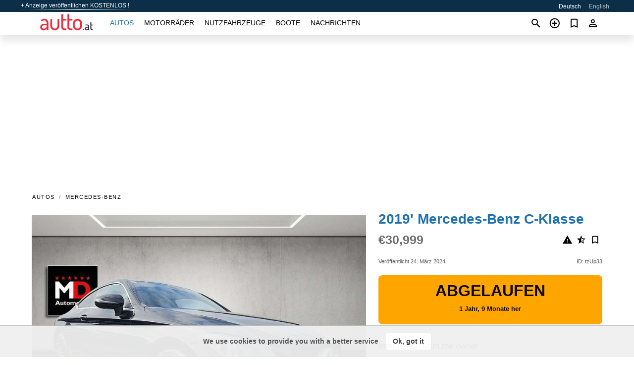

--- FILE ---
content_type: text/html; charset=utf-8
request_url: https://autto.at/auto/mercedes-benz-c-klasse-2019-tzUp33.html
body_size: 8793
content:
<!DOCTYPE html><html lang="de" xml:lang="de" dir="ltr"><head><link rel="preconnect" href="https://cdn.autto.at" crossorigin /><title>2019' Mercedes-Benz C-Klasse zum Verkauf. Ried im Innkreis, Österreich</title><meta charset="utf-8"><meta http-equiv="X-UA-Compatible" content="IE=edge"><meta name="description" content="Gebraucht 2019' Mercedes-Benz C-Klasse - Herzlich Willkommen bei MD-AUTOMOBILE. Wir bieten Ihnen hier einen neuwertigen Mercedes C-Klasse Coupe AMG LINE mit einer nahezu vollen Ausstattung aus zweiter Hand an. Das gepflegte Fahrzeug verfügt eine Lückenloser Historie. Servicenachweise, TÜV Berichte und diverse Rechnungen sind belegbar. Unser Service bei diesem Fahrzeug beinhaltet eine Prüfung …. Kaufe 2019' Mercedes-Benz C-Klasse auf autto.at! Günstiges Angebot von 2019' Mercedes-Benz C-Klasse des Eigentümers in Österreich (Ried im Innkreis)" /><meta name="robots" content="index, follow"><meta name="viewport" content="width=device-width, initial-scale=1.0, minimum-scale=1.0, maximum-scale=5.0"><link rel="icon" href="/gui/favicon.png" type="image/png"><link rel="shortcut icon" href="/gui/favicon.png" type="image/png"><link rel="canonical" href="https://autto.at/auto/mercedes-benz-c-klasse-2019-tzUp33.html" /><link rel="manifest" href="/manifest.json"><link rel="alternate" hreflang="x-default" href="https://autto.at/en/auto/mercedes-benz-c-klasse-2019-tzUp33.html" /><link rel="alternate" hreflang="de" href="https://autto.at/auto/mercedes-benz-c-klasse-2019-tzUp33.html" /><link rel="alternate" hreflang="en" href="https://autto.at/en/auto/mercedes-benz-c-klasse-2019-tzUp33.html" /><link rel="preload" fetchpriority="high" as="image" href="https://cdn.autto.at/data/52/e5/2019-mercedes-benz-c-klasse-082.jpg"><script async src="https://www.googletagmanager.com/gtag/js?id=G-7VHY8223BZ"></script><script type="text/javascript" src="/gui/pack/boot.bundle.js?933e02"></script><meta property="og:site_name" content="autto.at" /><meta property="og:type" content="article" /><meta property="og:title" content="Zum Verkauf 2019' Mercedes-Benz C-Klasse. €30,999" /><meta property="og:description" content=" " /><meta property="og:image" content="https://cdn.autto.at/data/5f/a7/mercedes-benz-c-klasse-2019-231.webp" /><meta property="og:image:width" content="405" /><meta property="og:image:height" content="270" /><meta property="og:url" content="https://autto.at/auto/mercedes-benz-c-klasse-2019-tzUp33.html" /><meta property="fb:app_id" content="323987421401075" /><meta name="ad-client" content="ca-pub-6878163444884731" timeout="4000"></head><body class=""><div class="nav-header"><a href="/sell/">+ Anzeige veröffentlichen KOSTENLOS !</a><ul><li class="selected">Deutsch</li><li><a href="/en/auto/mercedes-benz-c-klasse-2019-tzUp33.html" >English</a></li></ul></div><nav class="navbar sticked"><div class="container"><div class="navbar-brand"><a class="navbar-item brand-text" href="/"><img src="/gui/images/logo.png" alt="autto.at - Autoverkauf Österreich" src="/gui/img/logo.png"></a><div class="navbar-burger burger" data-target="navMenu"><span></span><span></span><span></span></div></div><div id="navMenu" class="navbar-menu"><div class="navbar-start"><div class="navbar-item"><a href="/auto/" class="auto active">Autos</a></div><div class="navbar-item"><a href="/bike/" class="bike ">Motorräder</a></div><div class="navbar-item"><a href="/util/" class="util ">Nutzfahrzeuge</a></div><div class="navbar-item"><a href="/boat/" class="boat ">Boote</a></div><div class="navbar-item"><a href="/news/" class="mdl-navigation__link news ">Nachrichten</a></div></div></div><div class="navbar-icons"><span onclick="searchFormOpen();"><i class="icon search"></i></span><span onclick="location.href='/sell/';"><i class="icon add TT"><span class="TTT-bottom">Verkaufen Sie Ihr Auto</span></i></a></span><a href="/my/bookmarks/" aria-label="Сheck your bookmarked ads"><i class="icon txt bookmark" id="bkmks-form-cntr"></i><form action="/my/bookmarks/" id="bookmarks-form" style="display: none;" method="POST"><input type="hidden" name="bkmk" value="" /><input type="hidden" name="csrfmiddlewaretoken" value="H7aCekpHyNKRDR3TebxgZbls6AiOtipTUKV8qBoJ1CNpINNnP5UY7G38egXbpRme"></form></a><span class="ctxt-menu-prnt"><i class="icon person  ctxt-init" tabindex="-1"></i><nav class="ctxt-menu rb"><ul><li class="cntr txt separated">Willkommen, Gast</li><li><a href="/accounts/#login" rel="nofollow"><i class="icon lock"></i> Anmelden</a></li><li><a href="/accounts/#signup" rel="nofollow"><i class="icon person-add"></i> Registrieren</a></li></ul></nav></span></div></div></nav><div class="container container--main mtr-auto"><div class="columns is-multiline"><ins class="adsbygoogle adsbygoogle--slot" data-ad-client="ca-pub-6878163444884731" data-ad-slot="5005352540" style="display:block;" data-ad-format="auto" ></ins><script>(adsbygoogle = window.adsbygoogle || []).push({});</script><nav class="breadcrumb column is-full" aria-label="breadcrumbs"><ul><li><a href="/auto/">Autos</a></li><li><a href="/auto/mercedes-benz/">Mercedes-Benz</a></li></ul></nav><div class="ad-card column is-full"><div class="photo-price "><div class="photogallery first-is-main"><div style="flex-grow:1333;min-width:267px"><figure style="padding-top:75.0%;"><img src="https://cdn.autto.at/data/52/e5/2019-mercedes-benz-c-klasse-082.jpg" data-src="https://cdn.autto.at/data/e7/7e/2019-mercedes-benz-c-klasse-112.jpg" alt="2019&#x27; Mercedes-Benz C-Klasse photo #1"></figure></div><div style="flex-grow:1333;min-width:267px"><figure style="padding-top:75.0%;"><img src="https://cdn.autto.at/data/9c/e4/2019-mercedes-benz-c-klasse-102.jpg" data-src="https://cdn.autto.at/data/9e/22/2019-mercedes-benz-c-klasse-099.jpg" loading="lazy" alt="2019&#x27; Mercedes-Benz C-Klasse photo #2"></figure></div><div style="flex-grow:1333;min-width:267px"><figure style="padding-top:75.0%;"><img src="https://cdn.autto.at/data/97/4f/2019-mercedes-benz-c-klasse-035.jpg" data-src="https://cdn.autto.at/data/2b/52/2019-mercedes-benz-c-klasse-014.jpg" loading="lazy" alt="2019&#x27; Mercedes-Benz C-Klasse photo #3"></figure></div><div style="flex-grow:1333;min-width:267px"><figure style="padding-top:75.0%;"><img src="https://cdn.autto.at/data/ca/09/2019-mercedes-benz-c-klasse-200.jpg" data-src="https://cdn.autto.at/data/57/f7/2019-mercedes-benz-c-klasse-176.jpg" loading="lazy" alt="2019&#x27; Mercedes-Benz C-Klasse photo #4"></figure></div><div style="flex-grow:1333;min-width:267px"><figure style="padding-top:75.0%;"><img src="https://cdn.autto.at/data/d7/75/2019-mercedes-benz-c-klasse-191.jpg" data-src="https://cdn.autto.at/data/89/fe/2019-mercedes-benz-c-klasse-237.jpg" loading="lazy" alt="2019&#x27; Mercedes-Benz C-Klasse photo #5"></figure></div><div style="flex-grow:1333;min-width:267px"><figure style="padding-top:75.0%;"><img src="https://cdn.autto.at/data/87/57/2019-mercedes-benz-c-klasse-077.jpg" data-src="https://cdn.autto.at/data/d5/ee/2019-mercedes-benz-c-klasse-213.jpg" loading="lazy" alt="2019&#x27; Mercedes-Benz C-Klasse photo #6"></figure></div></div><div class="photocounter">6 foto</div></div><div class="nfo-contacts"><h1>2019&#x27; Mercedes-Benz C-Klasse</h1><div class="price-actions"><div class="actions"><i class="icon report-problem TT button--mistakereport" data-id="tzUp33"><span class="TTT-bottom">Diese Anzeige melden!</span></i><i class="icon rate TT button--review" data-item="ad:tzUp33"><span class="TTT-bottom">Bewerte!</span></i><i class="icon bookmark TT" bkmk-id="auto:tzUp33"><span class="TTT-bottom">Lesezeichen setzen</span></i></div><span class="price">€30,999</span></div><div class="code-date"><span class="date"><span>Veröffentlicht 24. März 2024</span></span><span class="code">ID: tzUp33</span></div><div class="status">Abgelaufen<br /><span class='age'>1 Jahr, 9 Monate her</span></div><h2>Information from the owner</h2><div class="nfo-table"><div><span>Karosserie: </span><span>Sportwagen</span></div><div><span>Alter: </span><span>5&nbsp;Jahre</span></div><div><span>Kilometerstand: </span><span>112000 km</span></div><div><span>Treibstoff: </span><span>Diesel</span></div><div><span>Getriebe: </span><span>Automatisch</span></div></div><h2>Verkäuferkommentare zu 2019&#x27; Mercedes-Benz C-Klasse</h2><div class="detailz" ><bdi>Herzlich Willkommen bei MD-AUTOMOBILE.<br>Wir bieten Ihnen hier einen neuwertigen Mercedes C-Klasse Coupe AMG LINE mit einer nahezu vollen Ausstattung aus zweiter Hand an. Das gepflegte Fahrzeug verfügt eine Lückenloser Historie. Servicenachweise, TÜV Berichte und diverse Rechnungen sind belegbar. Unser Service bei diesem Fahrzeug beinhaltet eine Prüfung aller sicherheitsrelevanten Bauteile und eine neue Hauptuntersuchung sowie eine professionelle Aufbereitung.<br><br>Die zwölfmonatige Gewährleistung schützt Sie vor unerwarteten Reparaturkosten. Eine individuelle Garantieerweiterung oder Garantieverlängerung auf bis zu 36 Monate ist ebenso möglich.<br><br>Beschreibung: &quot;Erleben Sie Luxus und Dynamik in Perfektion mit unserem Mercedes C-Klasse Coupé! Dieses Fahrzeug präsentiert sich in einem neuwertigen Zustand, strahlt eine unvergleichliche Eleganz aus und bietet höchsten Komfort gepaart mit sportlicher Leistung. Ein absoluter Hingucker auf der Straße! Der Lack wurde bisher ausschließlich per Hand gewaschen, was für einen makellosen Glanz sorgt. Überzeugen Sie sich selbst von dieser einzigartigen Kombination aus Stil und Leistungsfähigkeit. Vereinbaren Sie noch heute eine Probefahrt und erleben Sie puren Fahrspaß!&quot;<br><br>Allgemein:<br>* Neuwertiger Zustand aus Zweitbesitz* Garagengepflegt * Reines Sommerfahrzeug * Neue Überprüfung * Neue Bremsanlage (gelochte Scheiben) * Neues Gutachten * Mercedes Garantie  Finanzierung ab 145 € im Monat möglichHIGHLIGHTS:Aktiver BremsassistentAmbientebeleuchtungAMG Line Exterieur AMG Line InterieurAMG Night-PaketDynamisches Fahrwerk FußgängerschutzInnenraumlicht-PaketKEYLESS-GO Komfort-PaketKonnektivitäts-Paket NavigationLeder/AlcantaraPre-Safe-PlusSitz Komfort-PaketSonnenschutz-PaketSpiegel-PaketVerkehrszeichenassistent<br>Start/Stop SystemASSISTENZSYSTEME DISTRONIC PLUSAktiver Geschwindigkeitslimit-AssistentAktiver Lenk-AssistentAktiver Park-Assistent mit PARKTRONICMercedes-Benz NotrufsystemVerkehrszeichen-Assistent<br>Dynamic Select AUDIO &amp; KOMMUNIKATION Apple Car Play Auto-TelefonieBurmester Surround-SoundsystemDigitales RadioErweiterte Funktionen MBUXFestplatten-NavigationGPS AntenneKommunikationsmodul (LTE) für die Nutzung von Mercedes me connectDienstenMBUX Augmented Reality für NavigationMBUX Interieur-AssistentMBUX MultimediasystemMultifunktions-TelefoniePRE-SAFE Impuls SeiteSmartphone IntegrationSmartphone Integration (Android Auto)Smartphone Integration (Apple CarPlayTM)TouchpadVorrüstung für Entertainment und KomfortVorrüstung für Navigationsdienste INTERIEUR 4-Wege-LordosenstützeAktiv-Multikontursitz-PaketAmbientebeleuchtungArmlehnenheizung für Fahrer und BeifahrerDoppelcupholderFondsitzlehnen klappbarGalvanisierte LenkradschaltpaddlesInnenhimmel Stoff schwarzInnenraumabsicherungi-Size KindersitzbefestigungKlimatisierungsautomatik THERMOTRONICKneebagMercedes-AMG ExterieurMercedes-AMG InterieurSidebags im FondSitzheizung im FondSitzheizung Plus für Fahrer und BeifahrerSonnenblende ausziehbarVirtual Cockpit LICHT &amp; SICHT<br>Adaptives BremslichtAmbientebeleuchtungKofferraumdeckelkomfortschließungLED Intelligent Light System RechtsverkehrMULTIBEAM LEDTECHNIK &amp; SICHERHEITAktives MotorlagerAutomatische Beifahrerairbag-AbschaltungEinbruch- und Diebstahlwarnanlage mit Vorrüstung für KollisionserkennungFondgurt-Statusanzeige im KombiinstrumentFußgängerschutzHANDS-FREE ACCESSInnen- und Außenspiegel fahrerseitig automatisch abblendendPRE-SAFE SystemScheibenwaschanlage beheiztServoschließen EXTERIEUR AMG Line Außenspiegel elektrisch anklappbarENERGIZING Paketgelochte Bremsscheiben Glanz Paket ----------------------------------- Wir freuen uns Ihr Interesse geweckt zu haben. Ihren Gebrauchtwagen nehmen wir gerne in Zahlung! Österreichweite Lieferung möglich Bei Bedarf beraten und vermitteln wir Ihnen gerne unkompliziert eine Finanzierung <br>Online– und Videoberatung auch per Whatsapp – Schreiben Sie uns einfach an. <br>Um Ihre Wartezeit auf ein Minimum zu reduzieren, vereinbaren Sie bitte einen Besichtigungstermin mit unserem Verkaufspersonal. Deine Vorteile bei MD AUTOMOBILE Perfekt abgesicherter Autokauf ·       12 Monate Gewährleistung  inklusive + Garantie ·       Sicherer Bezahlprozess 100% Online bestellen ·       Jederzeit verfügbar und schnell geliefert·       Attraktive Festpreise durch digitale Prozesse·       Keine zeitaufwendigen Händlerbesuche Persönliche Beratung ·       Telefonische Beratung bei Bedarf·       Hilfe bei Fragen oder Bestellung·       Persönlicher Berater bei Rückfragen nach der Bestellung Unkomplizierte Finanzierung ·       Digitaler Abschluss von Zuhause·       Finanzierungssumme und Laufzeit frei wählbar·       Attraktive Konditionen bei mehreren Banken Österreichweit Individuelle Zusatzleistungen: ·       Garantie-Erweiterung·       Inzahlungnahme·       Winterräder / Sommerräder   Trotz sorgfältiger inhaltlicher Kontrolle können wir Fehler nicht völlig ausschließen, daher werden Irrtümer, Änderungen, Zwischenverkauf und Eingabe Fehler, jederzeit vorbehalten.</bdi></div><br/><ins class="adsbygoogle adsbygoogle--slot" data-ad-client="ca-pub-6878163444884731" data-ad-slot="2870800334" style="display:block;" data-ad-format="auto" ></ins><script>(adsbygoogle = window.adsbygoogle || []).push({});</script></div></div><div class="column is-full"><div class="columns is-multiline is-mobile"><div class="column is-full is-header"><a href="/auto/used/">Andere Autos</a></div><div class="column is-half-mobile is-one-quarter-tablet is-one-sixth-desktop"><a class="ad-icon auto" href="/auto/skoda-octavia-2021-FvDOoV.html"><img class="cover lazy" data-src="https://cdn.autto.at/data/40/ad/skoda-octavia-2021-224.webp" alt="Promo photo"><div class="bg"><div></div></div><span class="price">€32,690 </span><span class="name">2021' Skoda Octavia</span></a></div><div class="column is-half-mobile is-one-quarter-tablet is-one-sixth-desktop"><a class="ad-icon auto" href="/auto/fiat-500-2013-8mlL6P.html"><img class="cover lazy" data-src="https://cdn.autto.at/data/9e/1c/fiat-500-2013-098.webp" alt="Promo photo"><div class="bg"><div></div></div><span class="price">€7,490 </span><span class="name">2013' Fiat 500</span></a></div><div class="column is-half-mobile is-one-quarter-tablet is-one-sixth-desktop"><a class="ad-icon auto" href="/auto/ford-mondeo-2021-zY1wfC.html"><img class="cover lazy" data-src="https://cdn.autto.at/data/20/52/ford-mondeo-2021-177.webp" alt="Promo photo"><div class="bg"><div></div></div><span class="price">€19,990 </span><span class="name">2021' Ford Mondeo</span></a></div><div class="column is-half-mobile is-one-quarter-tablet is-one-sixth-desktop"><a class="ad-icon auto" href="/auto/volkswagen-tiguan-2023-Luh0yg.html"><img class="cover lazy" data-src="https://cdn.autto.at/data/b2/96/volkswagen-tiguan-2023-077.webp" alt="Promo photo"><div class="bg"><div></div></div><span class="price">€35,950 </span><span class="name">2023' Volkswagen Tiguan</span></a></div><div class="column is-half-mobile is-one-quarter-tablet is-one-sixth-desktop"><a class="ad-icon auto" href="/auto/mg-marvel-r-2023-ae6DHP.html"><img class="cover lazy" data-src="https://cdn.autto.at/data/67/5b/mg-marvel-r-2023-249.webp" alt="Promo photo"><div class="bg"><div></div></div><span class="price">€27,000 </span><span class="name">2023' MG Marvel R</span></a></div><div class="column is-half-mobile is-one-quarter-tablet is-one-sixth-desktop"><a class="ad-icon auto" href="/auto/bmw-x3-2022-90Qich.html"><img class="cover lazy" data-src="https://cdn.autto.at/data/78/a8/bmw-x3-2022-009.webp" alt="Promo photo"><div class="bg"><div></div></div><span class="price">€49,999 </span><span class="name">2022' BMW X3</span></a></div><div class="column is-half-mobile is-one-quarter-tablet is-one-sixth-desktop"><a class="ad-icon auto" href="/auto/renault-zoe-2018-GYi4tW.html"><img class="cover lazy" data-src="https://cdn.autto.at/data/03/10/renault-zoe-2018-181.webp" alt="Promo photo"><div class="bg"><div></div></div><span class="price">€6,990 </span><span class="name">2018' Renault Zoe</span></a></div><div class="column is-half-mobile is-one-quarter-tablet is-one-sixth-desktop"><a class="ad-icon auto" href="/auto/fiat-500-2019-pKl4uF.html"><img class="cover lazy" data-src="https://cdn.autto.at/data/13/a8/fiat-500-2019-180.webp" alt="Promo photo"><div class="bg"><div></div></div><span class="price">€12,190 </span><span class="name">2019' Fiat 500</span></a></div><div class="column is-half-mobile is-one-quarter-tablet is-one-sixth-desktop"><a class="ad-icon auto" href="/auto/audi-a8-2016-7cQnrb.html"><img class="cover lazy" data-src="https://cdn.autto.at/data/a6/11/audi-a8-2016-118.webp" alt="Promo photo"><div class="bg"><div></div></div><span class="price">€22,900 </span><span class="name">2016' Audi A8</span></a></div><div class="column is-half-mobile is-one-quarter-tablet is-one-sixth-desktop"><a class="ad-icon auto" href="/auto/ford-s-max-2020-P7cRQT.html"><img class="cover lazy" data-src="https://cdn.autto.at/data/ca/5e/ford-s-max-2020-243.webp" alt="Promo photo"><div class="bg"><div></div></div><span class="price">€20,950 </span><span class="name">2020' Ford S-Max</span></a></div><div class="column is-half-mobile is-one-quarter-tablet is-one-sixth-desktop"><a class="ad-icon auto" href="/auto/audi-a5-2020-yPOB42.html"><img class="cover lazy" data-src="https://cdn.autto.at/data/ac/39/audi-a5-2020-136.webp" alt="Promo photo"><div class="bg"><div></div></div><span class="price">€27,790 </span><span class="name">2020' Audi A5</span></a></div><div class="column is-half-mobile is-one-quarter-tablet is-one-sixth-desktop"><a class="ad-icon auto" href="/auto/opel-astra-2020-xw49ct.html"><img class="cover lazy" data-src="https://cdn.autto.at/data/8e/8c/opel-astra-2020-231.webp" alt="Promo photo"><div class="bg"><div></div></div><span class="price">€12,950 </span><span class="name">2020' Opel Astra</span></a></div><div class="column is-full"><a href="/auto/used/" class="browse-all">Alle Autos durchsuchen</a></div></div></div></div></div><a style="margin-top:0.5rem;border-top:12px solid #0057B7;text-align:center;border-bottom:12px solid #FFDD00;line-height:0px;text-transform:uppercase;color:#eee;font-weight:900;text-shadow:-1px -1px 0 rgb(0 0 0 / 50%),1px -1px 0 rgb(0 0 0 / 50%),-1px 1px 0 rgb(0 0 0 / 50%),1px 1px 0 rgb(0 0 0 / 50%);" href="https://war.ukraine.ua/support-ukraine/" target="_blank" rel="nofollow" onMouseOver="this.style.color='#fff'" onMouseOut="this.style.color='#eee'">Uunterstützen die Ukraine</a><div class="footer"><div class="footer-links"><div class="links-set"><input id="_fls1" type="checkbox"><label for="_fls1">Autos</label><ul><li><a href="/auto/used/">Gebrauchtwagen </a></li><li><a href="/sell/">Autoverkauf </a></li></ul></div><div class="links-set"><input id="_fls2" type="checkbox"><label for="_fls2">Motorräder</label><ul><li><a href="/bike/used/">Gebrauchte Motorräder </a></li><li><a href="/sell/">Motorradverkauf </a></li></ul></div><div class="links-set"><input id="_fls3" type="checkbox"><label for="_fls3">Nutzfahrzeuge</label><ul><li><a href="/util/used/">Gebrauchte Nutzfahrzeuge </a></li><li><a href="/sell/">Nutzfahrzeug Verkauf </a></li></ul></div><div class="links-set"><input id="_fls4" type="checkbox"><label for="_fls4">Boote</label><ul><li><a href="/boat/used/">Gebrauchtboote </a></li><li><a href="/sell/">Bootsverkauf </a></li></ul></div><div class="links-set"><input id="_fls5" type="checkbox"><label for="_fls5">Über uns</label><ul><li><a href="/about/us/" rel="nofollow">Über uns</a></li><li><a href="/about/contacts/" rel="nofollow">Ansprechpartner</a></li><li><a href="/about/terms/" rel="nofollow">Nutzungsbedingungen</a></li></ul></div></div><p class="logo"><a href="/" title="autto.at - Österreich"><img alt="autto.at - Österreich" src="/gui/images/logo_small.png"></a><span>&copy;2016-2026 - autto.at</span></p></div><script id="freshToasts" type="application/json">[{"btn": "Ok, got it", "msg": "We use cookies to provide you with a better service", "timeout": 2, "id": "euro-cookie-notice"}]</script><div id="modalSearchParking" style="display: none;"><div class="ad-filter modal"><form action="/auto/search/" id="search_form"><p>Fabrikat und Modell</p><div class="ad-filter-set"><div class="mdl-selectfield mdl-js-selectfield "><select name="make" server-load="true" fld-data="make_value" src-name="modelcataloguefltrd" src-root="1" fld-next="model" class="mdl-selectfield__select" id="id_make"><option value="0">irgendein</option></select><label class="mdl-selectfield__label" for="id_make"></label></div><input type="hidden" name="make_value" id="id_make_value"><div class="mdl-selectfield mdl-js-selectfield mdl-selectfield--floating-label"><select name="model" server-load="true" fld-data="model_value" src-name="modelcataloguefltrd" class="mdl-selectfield__select" id="id_model"><option value="0">irgendein</option></select></div><input type="hidden" name="model_value" id="id_model_value"></div><p>Jahr</p><div class="ad-filter-set"><div class="mdl-selectfield mdl-js-selectfield "><select name="year_min" class="mdl-selectfield__select" id="id_year_min"><option value="" selected>min</option><option value="2026">2026</option><option value="2025">2025</option><option value="2024">2024</option><option value="2023">2023</option><option value="2022">2022</option><option value="2021">2021</option><option value="2020">2020</option><option value="2019">2019</option><option value="2018">2018</option><option value="2017">2017</option><option value="2016">2016</option><option value="2015">2015</option><option value="2014">2014</option><option value="2013">2013</option><option value="2012">2012</option><option value="2011">2011</option><option value="2010">2010</option><option value="2009">2009</option><option value="2008">2008</option><option value="2007">2007</option><option value="2006">2006</option><option value="2005">2005</option><option value="2004">2004</option><option value="2003">2003</option><option value="2002">2002</option><option value="2001">2001</option><option value="2000">2000</option><option value="1999">1999</option><option value="1998">1998</option><option value="1997">1997</option><option value="1996">1996</option><option value="1995">1995</option><option value="1994">1994</option><option value="1993">1993</option><option value="1992">1992</option><option value="1991">1991</option><option value="1990">1990</option><option value="1989">1989</option><option value="1988">1988</option><option value="1987">1987</option><option value="1986">1986</option><option value="1985">1985</option><option value="1984">1984</option><option value="1983">1983</option><option value="1982">1982</option><option value="1981">1981</option><option value="1980">1980</option><option value="1979">1979</option><option value="1978">1978</option><option value="1977">1977</option><option value="1976">1976</option><option value="1975">1975</option><option value="1974">1974</option><option value="1973">1973</option><option value="1972">1972</option><option value="1971">1971</option><option value="1970">1970</option></select><label class="mdl-selectfield__label" for="id_year_min"></label></div><div class="mdl-selectfield mdl-js-selectfield "><select name="year_max" class="mdl-selectfield__select" id="id_year_max"><option value="" selected>max</option><option value="2026">2026</option><option value="2025">2025</option><option value="2024">2024</option><option value="2023">2023</option><option value="2022">2022</option><option value="2021">2021</option><option value="2020">2020</option><option value="2019">2019</option><option value="2018">2018</option><option value="2017">2017</option><option value="2016">2016</option><option value="2015">2015</option><option value="2014">2014</option><option value="2013">2013</option><option value="2012">2012</option><option value="2011">2011</option><option value="2010">2010</option><option value="2009">2009</option><option value="2008">2008</option><option value="2007">2007</option><option value="2006">2006</option><option value="2005">2005</option><option value="2004">2004</option><option value="2003">2003</option><option value="2002">2002</option><option value="2001">2001</option><option value="2000">2000</option><option value="1999">1999</option><option value="1998">1998</option><option value="1997">1997</option><option value="1996">1996</option><option value="1995">1995</option><option value="1994">1994</option><option value="1993">1993</option><option value="1992">1992</option><option value="1991">1991</option><option value="1990">1990</option><option value="1989">1989</option><option value="1988">1988</option><option value="1987">1987</option><option value="1986">1986</option><option value="1985">1985</option><option value="1984">1984</option><option value="1983">1983</option><option value="1982">1982</option><option value="1981">1981</option><option value="1980">1980</option><option value="1979">1979</option><option value="1978">1978</option><option value="1977">1977</option><option value="1976">1976</option><option value="1975">1975</option><option value="1974">1974</option><option value="1973">1973</option><option value="1972">1972</option><option value="1971">1971</option><option value="1970">1970</option></select><label class="mdl-selectfield__label" for="id_year_max"></label></div></div><p>Preis</p><div class="ad-filter-set"><div class="mdl-textfield mdl-js-textfield "><input type="number" name="price_min" class="mdl-textfield__input" pattern="[0-9]*(\.[0-9]+)?" id="id_price_min"><label class="mdl-textfield__label" for="id_price_min">min</label><span class="mdl-textfield__error">Eingabe ist keine Zahl!</span></div><div class="mdl-textfield mdl-js-textfield "><input type="number" name="price_max" class="mdl-textfield__input" pattern="[0-9]*(\.[0-9]+)?" id="id_price_max"><label class="mdl-textfield__label" for="id_price_max">max</label><span class="mdl-textfield__error">Eingabe ist keine Zahl!</span></div></div><p>Getriebe</p><div class="mdl-selectfield mdl-js-selectfield "><select name="gearbox" class="mdl-selectfield__select" id="id_gearbox"><option value="" selected>irgendein</option><option value="1">Manuell</option><option value="2">Automatisch</option></select><label class="mdl-selectfield__label" for="id_gearbox"></label></div><p>Standort</p><div class="mdl-selectfield mdl-js-selectfield "><select name="location" class="mdl-selectfield__select" id="id_location"><option value="" selected>irgendein</option><optgroup label="Wien"><option value="101"> 1. Innere Stadt</option><option value="102"> 2. Leopoldstadt</option><option value="103"> 3. Landstrasse</option><option value="104"> 4. Wieden</option><option value="105"> 5. Margareten</option><option value="106"> 6. Mariahilf</option><option value="107"> 7. Neubau</option><option value="108"> 8. Josefstadt</option><option value="109"> 9. Alsergrund</option><option value="110">10. Favoriten</option><option value="111">11. Simmering</option><option value="112">12. Meidling</option><option value="113">13. Hietzing</option><option value="114">14. Penzing</option><option value="115">15. Rudolfsheim</option><option value="116">16. Ottakring</option><option value="117">17. Hernals</option><option value="118">18. Währing</option><option value="119">19. Döbling</option><option value="120">20. Brigittenau</option><option value="121">21. Floridsdorf</option><option value="122">22. Donaustadt</option><option value="123">23. Liesing</option><option value="199">Wien</option></optgroup><optgroup label="Niederösterreich"><option value="201">Amstetten</option><option value="202">Baden</option><option value="203">Bruck a.d. Leitha</option><option value="204">Gänserndorf</option><option value="205">Gmünd</option><option value="206">Hollabrunn</option><option value="207">Horn</option><option value="208">Korneuburg</option><option value="209">Krems</option><option value="210">Krems-Land</option><option value="211">Lilienfeld</option><option value="212">Melk</option><option value="213">Mistelbach</option><option value="214">Mödling</option><option value="215">Neunkirchen</option><option value="216">Scheibbs</option><option value="217">St. Pölten</option><option value="218">St. Pölten-Land</option><option value="219">Tulln</option><option value="220">Waidhofen a.d. Thaya</option><option value="221">Waidhofen a.d. Ybbs</option><option value="222">Wien-Umgebung</option><option value="223">Wiener Neustadt</option><option value="224">Wiener Neustadt-Land</option><option value="225">Zwettl</option></optgroup><optgroup label="Burgenland"><option value="301">Eisenstadt</option><option value="302">Eisenstadt-Umgebung</option><option value="303">Güssing</option><option value="304">Jennersdorf</option><option value="305">Mattersburg</option><option value="306">Neusiedl am See</option><option value="307">Oberpullendorf</option><option value="308">Oberwart</option><option value="309">Rust</option></optgroup><optgroup label="Steiermark"><option value="401">Bruck-Mürzzuschlag</option><option value="402">Deutschlandsberg</option><option value="403">Graz</option><option value="404">Graz-Umgebung</option><option value="405">Hartberg-Fürstenfeld</option><option value="406">Leibnitz</option><option value="407">Leoben</option><option value="408">Liezen</option><option value="409">Murau</option><option value="410">Murtal</option><option value="411">Südoststeiermark</option><option value="412">Voitsberg</option><option value="413">Weiz</option></optgroup><optgroup label="Oberösterreich"><option value="501">Braunau am Inn</option><option value="502">Eferding</option><option value="503">Freistadt</option><option value="504">Gmunden</option><option value="505">Grieskirchen</option><option value="506">Kirchdorf a.d. Krems</option><option value="507">Linz</option><option value="508">Linz-Land</option><option value="509">Perg</option><option value="510">Ried im Innkreis</option><option value="511">Rohrbach</option><option value="512">Schärding</option><option value="513">Steyr</option><option value="514">Steyr-Land</option><option value="515">Urfahr-Umgebung</option><option value="516">Vöcklabruck</option><option value="517">Wels</option><option value="518">Wels-Land</option></optgroup><optgroup label="Salzburg"><option value="601">Hallein</option><option value="602">Salzburg-Stadt</option><option value="603">Salzburg-Umgebung</option><option value="604">St. Johann im Pongau</option><option value="605">Tamsweg</option><option value="606">Zell am See</option></optgroup><optgroup label="Kärnten"><option value="701">Feldkirchen</option><option value="702">Hermagor</option><option value="703">Klagenfurt</option><option value="704">Klagenfurt-Land</option><option value="705">Spittal a.d. Drau</option><option value="706">St. Veit an der Glan</option><option value="707">Villach</option><option value="708">Villach-Land</option><option value="709">Völkermarkt</option><option value="710">Wolfsberg</option></optgroup><optgroup label="Tirol"><option value="801">Imst</option><option value="802">Innsbruck</option><option value="803">Innsbruck-Land</option><option value="804">Kitzbühel</option><option value="805">Kufstein</option><option value="806">Landeck</option><option value="807">Lienz</option><option value="808">Reutte</option><option value="809">Schwaz</option></optgroup><optgroup label="Vorarlberg"><option value="901">Bludenz</option><option value="902">Bregenz</option><option value="903">Dornbirn</option><option value="904">Feldkirch</option></optgroup></select><label class="mdl-selectfield__label" for="id_location"></label></div><p><label class="checkbox"><input type="checkbox" name="withPhoto" > nur mit Foto</label></p><p><label class="checkbox"><input type="checkbox" name="onlyActual" > nur tatsächliche</label></p><div class="buttons"><button class="button is-dark" type="submit" form="search_form">Suche</button><button class="button" type="button" onclick="closeModal(this)">Abbrechen</button></div></form></div></div><script>window.dataLayer=window.dataLayer||[];function gtag(){dataLayer.push(arguments);}gtag('js', new Date());gtag('config', 'G-7VHY8223BZ');</script></body></html>
